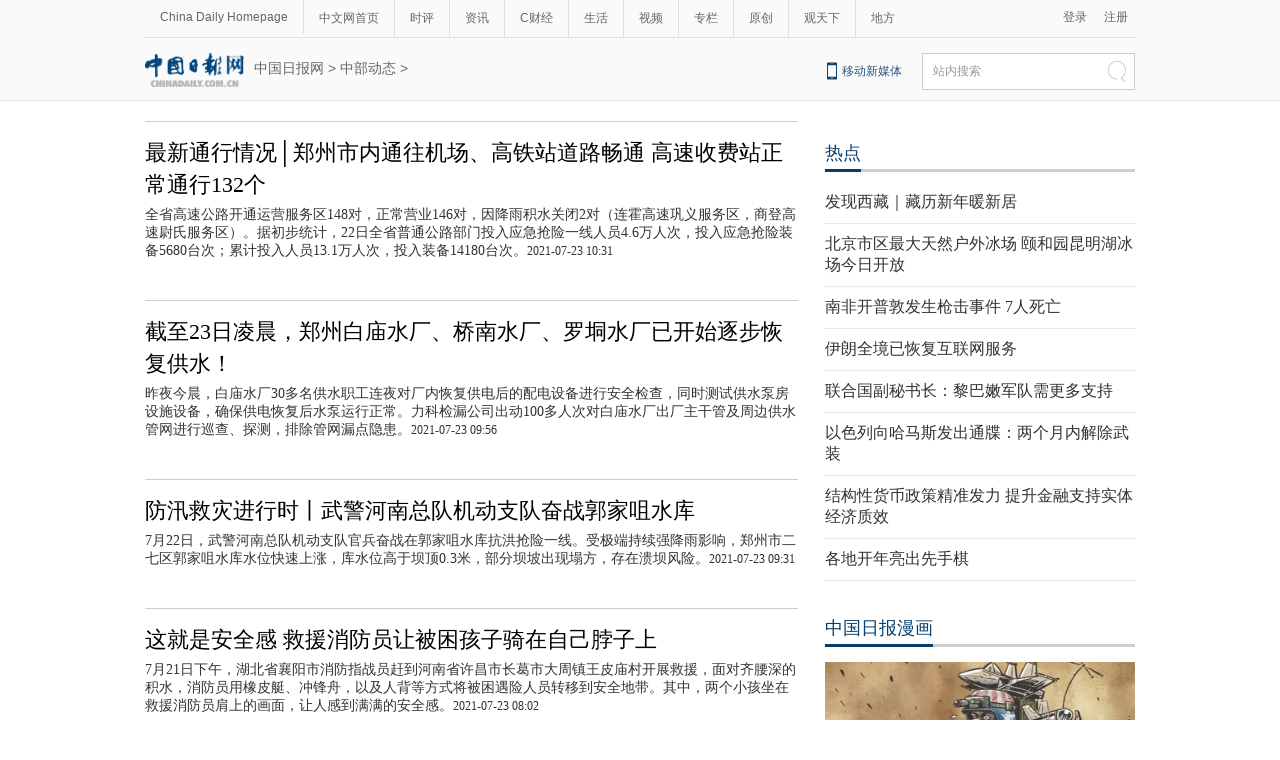

--- FILE ---
content_type: text/html;charset=UTF-8
request_url: https://cn.chinadaily.com.cn/zhongbu/5fb5ffd2a3101e7ce973075c/page_5.html
body_size: 14487
content:
<!DOCTYPE html PUBLIC "-//W3C//DTD XHTML 1.0 Transitional//EN" "http://www.w3.org/TR/xhtml1/DTD/xhtml1-transitional.dtd">

<html xmlns="http://www.w3.org/1999/xhtml">
  <head>
    <!--2222-->
    <meta http-equiv="Content-Type" content="text/html; charset=utf-8" />
    <meta name="renderer" content="webkit" />
    <meta name="viewport" content="width=device-width, initial-scale=1.0, minimum-scale=1.0, maximum-scale=1.0, user-scalable=no" />
    <meta http-equiv="X-UA-Compatible" content="IE=Edge,chrome=1" />
    <title>中部动态 - 中国日报网</title>
    <meta name="keywords" />
    <meta name="description" />
    <link rel="stylesheet" charset="utf-8" href="//img3.chinadaily.com.cn/static/2018cn_artiandcolumn/css/articstyle.css" />
    <link rel="stylesheet" charset="utf-8" href="//img3.chinadaily.com.cn/static/2018cn_artiandcolumn/css/adDetail.css" />
<script type="text/javascript" charset="utf-8" rel="stylesheet" xml:space="preserve" src="//img3.chinadaily.com.cn/static/common/js/jquery.min.js"></script>
    <script type="text/javascript" xml:space="preserve" src="//img3.chinadaily.com.cn/static/2018cn_artiandcolumn/js/respond.min.js"></script>
    <script type="text/javascript" xml:space="preserve" src="//img3.chinadaily.com.cn/static/2018cn_artiandcolumn/js/ewm2.js"></script><!--返回顶部-->
    <script type="text/javascript" xml:space="preserve" src="//img3.chinadaily.com.cn/static/2018cn_artiandcolumn/js/touch.js"></script><!-- 引入手机端点击js -->
  <!--  <script type="text/javascript" src="//cn.chinadaily.com.cn/js/sso.js"></script>下部推荐-->
    <script type="text/javascript" charset="utf-8" xml:space="preserve" src="//img3.chinadaily.com.cn/static/2018cn_artiandcolumn/js/index_js.js"></script>
    
      <META name="filetype" content="1" />
      <META name="publishedtype" content="1" />
      <META name="pagetype" content="2" />
      <meta name="catalogs" content="5fb5ffd2a3101e7ce973075c" />
    
    <script type="text/javascript" xml:space="preserve">
      //<![CDATA[
      function GetUrl(){
        var CurUrl = location.href ;
        var DesUrl = 'https://usercenter.chinadaily.com.cn?service='+ CurUrl;
        window.open(DesUrl);
      }
      //]]>
    </script>
  </head>
  <body>
    <!--灰色背景-->
    <div class="tophui2">
      <div class="tophui-cont">
        <!--频道页导航-->
        
      <div class="pingdaolink">
        <!--左边导航-->
        <div class="pingdao-lef">
          <ul>
            <li><a href="https://www.chinadaily.com.cn/" target="_blank">China Daily Homepage</a></li>
            <li><a href="https://cn.chinadaily.com.cn/" target="_blank">中文网首页</a></li>
            <li><a href="https://china.chinadaily.com.cn/" target="_blank">时评</a></li>
            <li><a href="https://world.chinadaily.com.cn/" target="_blank">资讯</a></li>
            <li><a href="https://caijing.chinadaily.com.cn/" target="_blank">C财经</a></li>
            <li><a href="https://fashion.chinadaily.com.cn/" target="_blank">生活</a></li>
            <li><a href="https://kan.chinadaily.com.cn/" target="_blank">视频</a></li>
            <li><a href="https://column.chinadaily.com.cn/" target="_blank">专栏</a></li>
          <!--  <li><a href="https://language.chinadaily.com.cn/" target="_blank">双语</a></li>	-->
            <li><a href="https://cn.chinadaily.com.cn/yuanchuang/" target="_blank">原创</a></li>
            <li><a href="https://cn.chinadaily.com.cn/gtx/" target="_blank">观天下</a></li>
            <li style="border:none;"><a href="https://cnews.chinadaily.com.cn/" target="_blank">地方</a></li>
          </ul>
        </div>
        <!--右侧注册登录-->
        <!--  <script type="text/javascript" cms:pr-src="common/js/login.js"></script>	-->
        <div class="pingdao-ri">
          <div class="lo-rig-to" id="successCallBack">
           <!--  <div class="lo-ri-two">
             <a href="javascript:void(0)" onclick="aria.start()"><img cms:pr-src="common/img/wza.png" style="width:18px; height:auto;"/></a>	
            </div> -->
            <div class="lo-ri-two">
<a href="javascript:GetUrl();" id="login1001">登录</a>
</div>	
            <div class="lo-ri-two">
              <a href="//usercenter.chinadaily.com.cn/regist" target="_blank" id="login1002">注册</a>
            </div>
          </div>
        </div>

      </div>
    
        <!--ad-->
        <div class="top-ad" style="display:none;">
          <!-- AdSame ShowCode: 新版中文1227 / 中文内容页 15.9.10 / A1 Begin -->
        <!--  <script type="text/javascript" src="https://same.chinadaily.com.cn/s?z=chinadaily&amp;c=2341" ></script>			-->
          <!-- AdSame ShowCode: 新版中文1227 / 中文内容页 15.9.10 / A1 End -->
        </div>
        <!--logo头部-->
        <div class="dingtou">
          <!--logoleft-->
          <div class="logo2">
            <a href="//cn.chinadaily.com.cn/" target="_blank" shape="rect"><img src="https://cn.chinadaily.com.cn/image/2025/logo_cntop.png" style="height:34px;" /></a>
          </div>
          <!--文章页面包导航-->
          <div class="da-bre">
          <div style="display:none;">
            5fb5fd2ba3101e7ce9730745
            </div>
             <a href="https://cn.chinadaily.com.cn" target="_blank" shape="rect">中国日报网</a> &gt; <a target="_blank" shape="rect" href="//cn.chinadaily.com.cn/zhongbu/5fb5ffd2a3101e7ce973075c">中部动态</a> &gt;
           
          </div>
          <!--logoright-->
          <div class="logo-right">
            
      <div class="logo-right"> 
        <div class="lo-rig-bott">
          <table cellpadding="0" cellspacing="0">
            <tr>
              <td><div class="lo-bott-one"><a href="https://www.chinadaily.com.cn/e/static_e/newmedia/" target="_blank">移动新媒体</a></div></td>
              <td>
                <table cellpadding="0" cellspacing="0">
                  <tr>
                    <td><div class="search radius6">
                      <form name="searchform" method="post" action="https://newssearch.chinadaily.com.cn/cn/search" target="_blank" onsubmit="return do_search(this)" id="searchform">
                        <input name="ecmsfrom" type="hidden" value="9" />
                        <input type="hidden" name="show" value="title,newstext" />
                        <div class="select_box">
                          <div class="select_showbox" style="background:none;">站内搜索</div>
                          <ul class="select_option">
                            <li class="option-item" data-value="1">站内搜索</li>
                          </ul>
                        </div>
                        <input class="inp_srh" type="text" id="searchtxt" value="" name="query" onfocus="clearword(this)" />
                        <img src="https://cn.chinadaily.com.cn/image/2015/j-q.jpg" id="searchimg" onclick="javascript:searchform.submit()" />
                      </form>
                      <script>
                        //<![CDATA[
                        function clearword(obj){
                          obj.value = ''; 
                        }
                        //]]>
                      </script>
                      </div></td>
                  </tr>
                </table>
              </td>
            </tr>
          </table>
        </div>
      </div>

    
          </div>
        </div>

      </div>
    </div>
    <!--手机头部-->
    <div class="top_phone">
      <div class="header_top">
         <a href="//cn.chinadaily.com.cn" shape="rect">
          <img src="https://cn.chinadaily.com.cn/image/2025/logo_cntop.png" />
        </a>
        <div class="header_img">
          <img src="//cn.chinadaily.com.cn/image/2018/header_top.png" class="nav_phone_logo" />
        </div>
      </div>
      
      <div class="nav">
        <ul>
          <li class="nav_Latest"><a href="//www.chinadaily.com.cn/" target="_blank">China Daily Homepage</a></li>
          <li><a href="https://cn.chinadaily.com.cn/" target="_blank">中文网首页</a></li>
          <li><a href="https://china.chinadaily.com.cn/" target="_blank">时评</a></li>
          <li><a href="https://world.chinadaily.com.cn/" target="_blank">资讯</a></li>
          <li><a href="https://caijing.chinadaily.com.cn/" target="_blank">C财经</a></li>
          <li><a href="https://fashion.chinadaily.com.cn/" target="_blank">生活</a></li>
          <li><a href="https://kan.chinadaily.com.cn/" target="_blank">视频</a></li>
          <li><a href="https://column.chinadaily.com.cn/" target="_blank">专栏</a></li>
         <!-- <li><a href="https://language.chinadaily.com.cn/" target="_blank">双语</a></li>	-->
          <li><a href="https://cartoon.chinadaily.com.cn/" target="_blank">漫画</a></li>
          <li><a href="https://cn.chinadaily.com.cn/yuanchuang/" target="_blank">原创</a></li>
          <li><a href="https://cn.chinadaily.com.cn/gtx/" target="_blank">观天下</a></li>
          <li><a href="https://cnews.chinadaily.com.cn" target="_blank">地方</a></li>
        </ul>
      </div>

    
      <div class="da-bre">
 <a href="https://cn.chinadaily.com.cn" target="_blank" shape="rect">中国日报网</a> &gt; <a target="_blank" shape="rect" href="//cn.chinadaily.com.cn/zhongbu/5fb5ffd2a3101e7ce973075c">中部动态</a> &gt;
      </div>
    </div>
    <!--下全-->
    <div class="container">
      <!--左边-->
      <div class="container-left2">
        <!--左边列表-->
        <div class="left-liebiao">
          <!--单个-->
          
              
            
              <div class="busBox3">
                <div>
                  <div class="mr10"> 
                    <a target="_blank" shape="rect" href="//cn.chinadaily.com.cn/a/202107/23/WS60fa543da3101e7ce975b20c.html">
                      
                    </a></div>

                  <div>
                    <h3><a target="_blank" shape="rect" href="//cn.chinadaily.com.cn/a/202107/23/WS60fa543da3101e7ce975b20c.html">最新通行情况│郑州市内通往机场、高铁站道路畅通 高速收费站正常通行132个</a></h3>

                   <p>全省高速公路开通运营服务区148对，正常营业146对，因降雨积水关闭2对（连霍高速巩义服务区，商登高速尉氏服务区）。据初步统计，22日全省普通公路部门投入应急抢险一线人员4.6万人次，投入应急抢险装备5680台次；累计投入人员13.1万人次，投入装备14180台次。<b>2021-07-23 10:31</b></p>
                  </div>
                </div>
              </div>
            
            
              <div class="busBox3">
                <div>
                  <div class="mr10"> 
                    <a target="_blank" shape="rect" href="//cn.chinadaily.com.cn/a/202107/23/WS60fa543da3101e7ce975b20d.html">
                      
                    </a></div>

                  <div>
                    <h3><a target="_blank" shape="rect" href="//cn.chinadaily.com.cn/a/202107/23/WS60fa543da3101e7ce975b20d.html">截至23日凌晨，郑州白庙水厂、桥南水厂、罗垌水厂已开始逐步恢复供水！</a></h3>

                   <p>昨夜今晨，白庙水厂30多名供水职工连夜对厂内恢复供电后的配电设备进行安全检查，同时测试供水泵房设施设备，确保供电恢复后水泵运行正常。力科检漏公司出动100多人次对白庙水厂出厂主干管及周边供水管网进行巡查、探测，排除管网漏点隐患。<b>2021-07-23 09:56</b></p>
                  </div>
                </div>
              </div>
            
            
              <div class="busBox3">
                <div>
                  <div class="mr10"> 
                    <a target="_blank" shape="rect" href="//cn.chinadaily.com.cn/a/202107/23/WS60fa543da3101e7ce975b20b.html">
                      
                    </a></div>

                  <div>
                    <h3><a target="_blank" shape="rect" href="//cn.chinadaily.com.cn/a/202107/23/WS60fa543da3101e7ce975b20b.html">防汛救灾进行时丨武警河南总队机动支队奋战郭家咀水库</a></h3>

                   <p>7月22日，武警河南总队机动支队官兵奋战在郭家咀水库抗洪抢险一线。受极端持续强降雨影响，郑州市二七区郭家咀水库水位快速上涨，库水位高于坝顶0.3米，部分坝坡出现塌方，存在溃坝风险。<b>2021-07-23 09:31</b></p>
                  </div>
                </div>
              </div>
            
            
              <div class="busBox3">
                <div>
                  <div class="mr10"> 
                    <a target="_blank" shape="rect" href="//cn.chinadaily.com.cn/a/202107/23/WS60fa543da3101e7ce975b20a.html">
                      
                    </a></div>

                  <div>
                    <h3><a target="_blank" shape="rect" href="//cn.chinadaily.com.cn/a/202107/23/WS60fa543da3101e7ce975b20a.html">这就是安全感 救援消防员让被困孩子骑在自己脖子上</a></h3>

                   <p>7月21日下午，湖北省襄阳市消防指战员赶到河南省许昌市长葛市大周镇王皮庙村开展救援，面对齐腰深的积水，消防员用橡皮艇、冲锋舟，以及人背等方式将被困遇险人员转移到安全地带。其中，两个小孩坐在救援消防员肩上的画面，让人感到满满的安全感。<b>2021-07-23 08:02</b></p>
                  </div>
                </div>
              </div>
            
            
              <div class="busBox3">
                <div>
                  <div class="mr10"> 
                    <a target="_blank" shape="rect" href="//cn.chinadaily.com.cn/a/202107/22/WS60f901dfa3101e7ce975ae78.html">
                      
                    </a></div>

                  <div>
                    <h3><a target="_blank" shape="rect" href="//cn.chinadaily.com.cn/a/202107/22/WS60f901dfa3101e7ce975ae78.html">河南安阳最大降水站点超600毫米，全市公交车停运</a></h3>

                   <p> 7月19日至22日，河南省安阳全市平均降水304.6毫米，600毫米以上站点6个。目前，通过当地和驻安部队、武警、消防、社会救援的支持，安阳山洪地质灾害防御和蓄滞洪区人员转移工作正有序进行，提前预警安全转移群众73722人。全市所有企事业单位除必要的抢险救灾人员和值班人员外全部居家办公；<b>2021-07-22 11:24</b></p>
                  </div>
                </div>
              </div>
            
            
              <div class="busBox3">
                <div>
                  <div class="mr10"> 
                    <a target="_blank" shape="rect" href="//cn.chinadaily.com.cn/a/202107/22/WS60f901e0a3101e7ce975ae7c.html">
                      
                    </a></div>

                  <div>
                    <h3><a target="_blank" shape="rect" href="//cn.chinadaily.com.cn/a/202107/22/WS60f901e0a3101e7ce975ae7c.html">河南安阳发布暴雨红色预警</a></h3>

                   <p>河南省安阳市气象台2021年7月22日04时05分升级发布暴雨红色预警信号：安阳曲沟已出现100毫米以上降水量，可能造成一定影响。请防范强降雨可能引发的城市内涝、山洪等灾害。3.做好山洪、滑坡、泥石流等灾害的防御和抢险工作。<b>2021-07-22 07:03</b></p>
                  </div>
                </div>
              </div>
            
            
              <div class="busBox3">
                <div>
                  <div class="mr10"> 
                    <a target="_blank" shape="rect" href="//cn.chinadaily.com.cn/a/202107/22/WS60f901dfa3101e7ce975ae7b.html">
                      
                    </a></div>

                  <div>
                    <h3><a target="_blank" shape="rect" href="//cn.chinadaily.com.cn/a/202107/22/WS60f901dfa3101e7ce975ae7b.html">财政部紧急下达1亿元资金支持河南省做好防汛救灾工作</a></h3>

                   <p>财政部21日紧急下达1亿元救灾补助资金，支持河南省做好防汛救灾工作。其中，中央自然灾害救灾资金6000万元，用于支持灾区开展应急抢险救援和受灾群众救助工作；中央财政农业生产和水利救灾资金4000万元，用于支持灾区开展灾后农业生产恢复和水毁水利工程设施修复等工作。<b>2021-07-22 06:46</b></p>
                  </div>
                </div>
              </div>
            
            
              <div class="busBox3">
                <div>
                  <div class="mr10"> 
                    <a target="_blank" shape="rect" href="//cn.chinadaily.com.cn/a/202107/22/WS60f901dfa3101e7ce975ae7a.html">
                      
                    </a></div>

                  <div>
                    <h3><a target="_blank" shape="rect" href="//cn.chinadaily.com.cn/a/202107/22/WS60f901dfa3101e7ce975ae7a.html">有需要及时拨打！河南发布应急志愿服务电话</a></h3>

                   <p>连日来，河南省郑州市及周边地区持续遭遇强降雨，导致部分地区发生城市内涝、泥石流和山体滑坡等自然灾害，人民群众生命财产安全受到严重威胁。河南省文明办、河南省志愿服务联合会设置应急志愿服务电话，诚挚欢迎各地专业应急志愿服务队伍到郑州及其附近郊区开展专业化救援，欢迎社会各界热心人士为河南救灾提供资金和物资支持。<b>2021-07-22 05:04</b></p>
                  </div>
                </div>
              </div>
            
            
              <div class="busBox3">
                <div>
                  <div class="mr10"> 
                    <a target="_blank" shape="rect" href="//cn.chinadaily.com.cn/a/202107/22/WS60f901dfa3101e7ce975ae79.html">
                      
                    </a></div>

                  <div>
                    <h3><a target="_blank" shape="rect" href="//cn.chinadaily.com.cn/a/202107/22/WS60f901dfa3101e7ce975ae79.html">郑州白沙安全转移1500人，救援队与业主展开接力救助</a></h3>

                   <p>7月21日晚11:30，顶端新闻记者从白沙片区现场了解到，徐州猎鹰救援队从上午到郑州后便投入紧急救援，一直忙到现在，累计安全转移1500多人，队员们一刻也没有休息。顶端新闻另外一路记者，在沿金水路自西向东去往白沙的路上，遇到江西消防通过皮艇，正在救援被困群众。<b>2021-07-22 04:58</b></p>
                  </div>
                </div>
              </div>
            
            
              <div class="busBox3">
                <div>
                  <div class="mr10"> 
                    <a target="_blank" shape="rect" href="//cnews.chinadaily.com.cn/a/202107/21/WS60f7b246a3101e7ce975abac.html">
                      
                    </a></div>

                  <div>
                    <h3><a target="_blank" shape="rect" href="//cnews.chinadaily.com.cn/a/202107/21/WS60f7b246a3101e7ce975abac.html">中国发布丨四大因素致河南罕见暴雨 强降雨中心21日或将北移</a></h3>

                   <p>17日8时至21日8时，河南省平均降雨量达144.7毫米；郑州市平均降雨量458.2毫米，郑州新密市白寨累计降雨量最大达918.9毫米，郑州国家级气象观测站772毫米，部分地区累计降雨量已超当地年平均降雨量（郑州全年平均降雨量641毫米）。<b>2021-07-21 13:05</b></p>
                  </div>
                </div>
              </div>
            
            
              <div class="busBox3">
                <div>
                  <div class="mr10"> 
                    <a target="_blank" shape="rect" href="//cnews.chinadaily.com.cn/a/202107/21/WS60f7b246a3101e7ce975abaa.html">
                      
                    </a></div>

                  <div>
                    <h3><a target="_blank" shape="rect" href="//cnews.chinadaily.com.cn/a/202107/21/WS60f7b246a3101e7ce975abaa.html">河南多地暴雨 救援队伍奔赴一线！河南挺住！</a></h3>

                   <p>应急管理部连夜调派河北、山西、江苏、安徽、江西、山东、湖北7省消防救援水上救援专业队伍1800名指战员、250艘舟艇、7套“龙吸水”大功率排涝车、11套远程供水系统、1.85万余件（套）抗洪抢险救援装备紧急驰援河南防汛抢险救灾。<b>2021-07-21 11:54</b></p>
                  </div>
                </div>
              </div>
            
            
              <div class="busBox3">
                <div>
                  <div class="mr10"> 
                    <a target="_blank" shape="rect" href="//cnews.chinadaily.com.cn/a/202107/21/WS60f7b245a3101e7ce975aba8.html">
                      
                    </a></div>

                  <div>
                    <h3><a target="_blank" shape="rect" href="//cnews.chinadaily.com.cn/a/202107/21/WS60f7b245a3101e7ce975aba8.html">南昌市民夜生活：清风荷香入筵席</a></h3>

                   <p><b>2021-07-21 11:48</b></p>
                  </div>
                </div>
              </div>
            
            
              <div class="busBox3">
                <div>
                  <div class="mr10"> 
                    <a target="_blank" shape="rect" href="//cnews.chinadaily.com.cn/a/202107/21/WS60f7b247a3101e7ce975abb2.html">
                      
                    </a></div>

                  <div>
                    <h3><a target="_blank" shape="rect" href="//cnews.chinadaily.com.cn/a/202107/21/WS60f7b247a3101e7ce975abb2.html">洪涝来临，这些健康防护知识速速掌握！</a></h3>

                   <p>连日来，河南出现持续性强降雨天气，全省大部出现暴雨、大暴雨局地出现特大暴雨，郑州等地内涝严重。随地大小便不仅会污染水体和环境，还有可能造成苍蝇大量孳生，传播痢疾、伤寒、甲肝、霍乱等肠道传染病。<b>2021-07-21 11:15</b></p>
                  </div>
                </div>
              </div>
            
            
              <div class="busBox3">
                <div>
                  <div class="mr10"> 
                    <a target="_blank" shape="rect" href="//cnews.chinadaily.com.cn/a/202107/21/WS60f7b246a3101e7ce975abb0.html">
                      
                    </a></div>

                  <div>
                    <h3><a target="_blank" shape="rect" href="//cnews.chinadaily.com.cn/a/202107/21/WS60f7b246a3101e7ce975abb0.html">石榴花开香万里</a></h3>

                   <p>山东省对口援疆前方指挥部落实鲁疆旅游合作机制，成立山东“喀什好风光”旅行社联盟，扩大“山东人游喀什”“新疆人游山东”规模，实现人员广泛交流。在阿勒泰地区，吉林省对口援疆前方指挥部结合创建冰雪经济高质量发展试验区工作，举办“争当2022年北京冬奥会志愿者”培训活动，培训志愿者600人次。<b>2021-07-21 10:53</b></p>
                  </div>
                </div>
              </div>
            
            
              <div class="busBox3">
                <div>
                  <div class="mr10"> 
                    <a target="_blank" shape="rect" href="//cnews.chinadaily.com.cn/a/202107/21/WS60f7b246a3101e7ce975abae.html">
                      
                    </a></div>

                  <div>
                    <h3><a target="_blank" shape="rect" href="//cnews.chinadaily.com.cn/a/202107/21/WS60f7b246a3101e7ce975abae.html">上半年水环境质量“国考”放榜 湖南3个市州跻身全国前30名</a></h3>

                   <p>7月19日，生态环境部通报2021年1至6月全国地表水环境质量状况，在这份“国考”榜单上，我省永州市、怀化市、湘西州跻身地表水考核断面水环境质量排名前30位，分别居21、23、26位。<b>2021-07-21 10:31</b></p>
                  </div>
                </div>
              </div>
            
            
              <div class="busBox3">
                <div>
                  <div class="mr10"> 
                    <a target="_blank" shape="rect" href="//cn.chinadaily.com.cn/a/202107/20/WS60f6651ca3101e7ce975a846.html">
                      
                    </a></div>

                  <div>
                    <h3><a target="_blank" shape="rect" href="//cn.chinadaily.com.cn/a/202107/20/WS60f6651ca3101e7ce975a846.html">我省上半年重点民生实事进展情况公布 年初定的“小目标”完成得如何？</a></h3>

                   <p>截至6月底，还有21985名残疾儿童接受了康复救助服务，全省11个省辖市、济源示范区和8个直管县（市）已提前完成年度目标任务。推进城镇老旧小区改造提升，一直是社会关注的焦点，据了解，截至6月底，全省已完成老旧小区改造38.02万户，完成年度目标任务的76%。<b>2021-07-20 07:46</b></p>
                  </div>
                </div>
              </div>
            
            
              <div class="busBox3">
                <div>
                  <div class="mr10"> 
                    <a target="_blank" shape="rect" href="//cn.chinadaily.com.cn/a/202107/20/WS60f6651ca3101e7ce975a847.html">
                      
                    </a></div>

                  <div>
                    <h3><a target="_blank" shape="rect" href="//cn.chinadaily.com.cn/a/202107/20/WS60f6651ca3101e7ce975a847.html">无助男孩雨中发愁 交警冒雨护送回家</a></h3>

                   <p>7月15日中午时分，项城市大雨滂沱，该市车管所副所长石继花乘坐同事车下班途中，看到一个小男孩孤单无助站在路边，便上前询问情况。车辆赶到后，石继花立刻抱起小男孩，趟水走到车旁，把他安全送回家中。<b>2021-07-20 07:46</b></p>
                  </div>
                </div>
              </div>
            
            
              <div class="busBox3">
                <div>
                  <div class="mr10"> 
                    <a target="_blank" shape="rect" href="//cn.chinadaily.com.cn/a/202107/20/WS60f6651ba3101e7ce975a845.html">
                      
                    </a></div>

                  <div>
                    <h3><a target="_blank" shape="rect" href="//cn.chinadaily.com.cn/a/202107/20/WS60f6651ba3101e7ce975a845.html">河南高招一本投档线发布</a></h3>

                   <p>7月18日晚，河南省招生办公室发布2021年河南普通高校招生本科一批院校平行投档分数线。文科方面，郑州大学以613分的低控线，超我省文科一本线55分招生；郑州大学（中外合作办学）最低投档线为602分；河南大学今年文科投档分数线收到了598分，超一本线40分招生。<b>2021-07-20 07:45</b></p>
                  </div>
                </div>
              </div>
            
            
              <div class="busBox3">
                <div>
                  <div class="mr10"> 
                    <a target="_blank" shape="rect" href="//cn.chinadaily.com.cn/a/202107/20/WS60f6651ba3101e7ce975a844.html">
                      
                    </a></div>

                  <div>
                    <h3><a target="_blank" shape="rect" href="//cn.chinadaily.com.cn/a/202107/20/WS60f6651ba3101e7ce975a844.html">郑州全面探索实施暑期托管 已有近5万名学生“尝鲜”</a></h3>

                   <p>7月9日，教育部表示引导支持有条件的地方积极探索开展暑期托管服务工作，随后郑州市部分学校响应、各区积极筹备，这次郑州市教育局也表态了。按照义务教育属地管理体制，暑期托管服务工作以各开发区、区县（市）为主，鼓励支持有条件的学校积极承担学生暑期托管服务工作。<b>2021-07-20 07:42</b></p>
                  </div>
                </div>
              </div>
            
            
              <div class="busBox3">
                <div>
                  <div class="mr10"> 
                    <a target="_blank" shape="rect" href="//cn.chinadaily.com.cn/a/202107/20/WS60f6651ba3101e7ce975a843.html">
                      
                    </a></div>

                  <div>
                    <h3><a target="_blank" shape="rect" href="//cn.chinadaily.com.cn/a/202107/20/WS60f6651ba3101e7ce975a843.html">郑州世纪公园预计2023年免费开放</a></h3>

                   <p>顶端新闻·大河报记者7月19日上午从郑州世纪公园有关负责人处了解到，占地680亩的郑州世纪公园（原郑州世纪欢乐园）的建设将提速，目前该公园正在进行清场工作。郑州世纪公园相关负责人姚先生19日在受访时说，将来这里将会改造成一个城市综合性公园，免费对市民开放。<b>2021-07-20 07:41</b></p>
                  </div>
                </div>
              </div>
            
            
              <div class="busBox3">
                <div>
                  <div class="mr10"> 
                    <a target="_blank" shape="rect" href="//cn.chinadaily.com.cn/a/202107/20/WS60f6651aa3101e7ce975a842.html">
                      
                    </a></div>

                  <div>
                    <h3><a target="_blank" shape="rect" href="//cn.chinadaily.com.cn/a/202107/20/WS60f6651aa3101e7ce975a842.html">河南上半年经济数据公布，GDP为28927.96亿元，同比增长10.2%</a></h3>

                   <p>7月19日，河南商报记者从河南省统计局了解到，上半年，河南省地区生产总值28927.96亿元，同比增长10.2%，两年平均增长4.8%；规模以上工业增加值同比增长10.5%；社会消费品零售总额同比增长17.1%。<b>2021-07-20 07:40</b></p>
                  </div>
                </div>
              </div>
            
            
              <div class="busBox3">
                <div>
                  <div class="mr10"> 
                    <a target="_blank" shape="rect" href="//hen.chinadaily.com.cn/a/202107/19/WS60f4de22a3101e7ce975a4a7.html">
                      
                    </a></div>

                  <div>
                    <h3><a target="_blank" shape="rect" href="//hen.chinadaily.com.cn/a/202107/19/WS60f4de22a3101e7ce975a4a7.html">郑济高铁郑州至濮阳段离开通又近一步</a></h3>

                   <p>7月16日18时左右，在卫辉南站东侧附近的郑济高铁铺轨现场，随着铺轨列车将一条条500米长轨放置到位，郑济高铁轨道延伸至卫辉南站站区。待郑济高铁全线贯通，郑州至济南运行时间将缩短至2小时，豫鲁地区交通运输网络有望得到进一步完善。<b>2021-07-19 07:42</b></p>
                  </div>
                </div>
              </div>
            
            
              <div class="busBox3">
                <div>
                  <div class="mr10"> 
                    <a target="_blank" shape="rect" href="//cn.chinadaily.com.cn/a/202107/16/WS60f0ddc3a3101e7ce9759f8f.html">
                      
                    </a></div>

                  <div>
                    <h3><a target="_blank" shape="rect" href="//cn.chinadaily.com.cn/a/202107/16/WS60f0ddc3a3101e7ce9759f8f.html">降雨频登场 郑州未来几天将获清凉</a></h3>

                   <p>具体如下——　　本周五，多云间阴天，有阵雨、雷阵雨，气温24℃-30℃；周六，阴天有中阵雨、雷阵雨，气温24℃-28℃；周日，阴天有中到大雨，气温23℃-27℃；下周一，阴天有大雨，局地暴雨，偏东风3级-4级，气温23℃-27℃；周二，大雨转小雨,东北风3级-4级，气温23℃-27℃；周三，阴天有小雨，气温24℃-28℃；周四，阴天有小雨，气温24℃-29℃。<b>2021-07-16 07:44</b></p>
                  </div>
                </div>
              </div>
            
            
              <div class="busBox3">
                <div>
                  <div class="mr10"> 
                    <a target="_blank" shape="rect" href="//cn.chinadaily.com.cn/a/202107/16/WS60f0ddc3a3101e7ce9759f8e.html">
                      
                    </a></div>

                  <div>
                    <h3><a target="_blank" shape="rect" href="//cn.chinadaily.com.cn/a/202107/16/WS60f0ddc3a3101e7ce9759f8e.html">郑州陇海高架快速路何时东延中牟？</a></h3>

                   <p>7月15日上午，记者实地走访中，有市民表示，陇海高架再往东就进入了郑东新区圃田段。记者注意到，关于陇海高架快速路何时东延中牟一事，此前就有市民曾多次通过某问政平台留言，相关部门也及时进行了回复。<b>2021-07-16 07:42</b></p>
                  </div>
                </div>
              </div>
            
            
              <div class="busBox3">
                <div>
                  <div class="mr10"> 
                    <a target="_blank" shape="rect" href="//cn.chinadaily.com.cn/a/202107/16/WS60f0ddc2a3101e7ce9759f8d.html">
                      
                    </a></div>

                  <div>
                    <h3><a target="_blank" shape="rect" href="//cn.chinadaily.com.cn/a/202107/16/WS60f0ddc2a3101e7ce9759f8d.html">国务院点赞河南经验丨棚改“改”出幸福家园</a></h3>

                   <p>一组数字，窥视郑州棚改——郑州市棚户区改造共涉及792个行政村、1457个自然村，动迁群众超过171万人，安置房建设总面积达到1.85亿平方米。“这里的11栋高层住宅共有棚改安置住房2814套，2015年8月1日正式开工，目前主体结构已封顶，预计今年下半年建成并交付使用，届时可安置7011名回迁群众。<b>2021-07-16 07:40</b></p>
                  </div>
                </div>
              </div>
            
            
              <div class="busBox3">
                <div>
                  <div class="mr10"> 
                    <a target="_blank" shape="rect" href="//cn.chinadaily.com.cn/a/202107/16/WS60f0ddc2a3101e7ce9759f8c.html">
                      
                    </a></div>

                  <div>
                    <h3><a target="_blank" shape="rect" href="//cn.chinadaily.com.cn/a/202107/16/WS60f0ddc2a3101e7ce9759f8c.html">“菜篮子”“粮袋子”“肉盘子”供应充足 目前河南粮、肉、菜价保持平稳</a></h3>

                   <p>7月12日，省发展改革委发布的一周价格监测数据显示，全省11种蔬菜价格以降为主，平均价格为1.79元/斤，比上年同期下降13.11%。记者在郑州走访了丹尼斯超市、永辉超市、大商超市以及部分农贸市场发现，米面等主粮价格均表现稳定。<b>2021-07-16 07:39</b></p>
                  </div>
                </div>
              </div>
            
            
              <div class="busBox3">
                <div>
                  <div class="mr10"> 
                    <a target="_blank" shape="rect" href="//cn.chinadaily.com.cn/a/202107/16/WS60f0ddc2a3101e7ce9759f8b.html">
                      
                    </a></div>

                  <div>
                    <h3><a target="_blank" shape="rect" href="//cn.chinadaily.com.cn/a/202107/16/WS60f0ddc2a3101e7ce9759f8b.html">河南“考古百年”系列活动启动</a></h3>

                   <p>7月15日，河南省纪念仰韶文化发现100周年和中国现代考古学百年系列活动（以下简称河南“考古百年”系列活动）在三门峡市庙底沟考古遗址公园启动。<b>2021-07-16 07:18</b></p>
                  </div>
                </div>
              </div>
            
            
              <div class="busBox3">
                <div>
                  <div class="mr10"> 
                    <a target="_blank" shape="rect" href="//cn.chinadaily.com.cn/a/202107/16/WS60f0ddc2a3101e7ce9759f8a.html">
                      
                    </a></div>

                  <div>
                    <h3><a target="_blank" shape="rect" href="//cn.chinadaily.com.cn/a/202107/16/WS60f0ddc2a3101e7ce9759f8a.html">“中国粮仓”的丰收密码</a></h3>

                   <p>“我省粮食生产之所以能连年丰收，一个重要原因是落实‘藏粮于地’战略，坚持不懈抓高标准农田建设。今年“三夏”期间，省农机中心专门印制了《豫见丰收颗粒归仓》的小册子发放给农机手，针对不同场景给出了机收减损的“绝招”。<b>2021-07-16 07:17</b></p>
                  </div>
                </div>
              </div>
            
            
              <div class="busBox3">
                <div>
                  <div class="mr10"> 
                    <a target="_blank" shape="rect" href="//cn.chinadaily.com.cn/a/202107/15/WS60ef94d2a3101e7ce9759c18.html">
                      
                    </a></div>

                  <div>
                    <h3><a target="_blank" shape="rect" href="//cn.chinadaily.com.cn/a/202107/15/WS60ef94d2a3101e7ce9759c18.html">沿黄9省（区）联手 做好气象服务保障黄河安澜</a></h3>

                   <p>“黄河宁，天下平。”7月14日，黄河流域防汛气象工作会在郑州召开，黄河流域气象中心和沿黄9省（区）气象部门进一步研判黄河防汛形势，联手做好黄河流域防汛气象服务保障工作，确保黄河安澜。<b>2021-07-15 07:55</b></p>
                  </div>
                </div>
              </div>
            
            
              <div class="busBox3">
                <div>
                  <div class="mr10"> 
                    <a target="_blank" shape="rect" href="//cn.chinadaily.com.cn/a/202107/15/WS60ef94d2a3101e7ce9759c17.html">
                      
                    </a></div>

                  <div>
                    <h3><a target="_blank" shape="rect" href="//cn.chinadaily.com.cn/a/202107/15/WS60ef94d2a3101e7ce9759c17.html">部分地区将实现“同城同病同级同价”——河南《2021年深化医疗保障制度改革重点工作任务》解读</a></h3>

                   <p>近日，我省印发《2021年深化医疗保障制度改革重点工作任务》（以下简称《工作任务》），聚焦群众关切的医保问题，进一步用好改革关键一招打通堵点难点，更好地保障群众病有所医。与此同时，完成困难群众大病补充医疗保险与医疗救助制度整合，将困难群众大病补充保险资金整合至医疗救助基金，明确基金管理办法。<b>2021-07-15 07:51</b></p>
                  </div>
                </div>
              </div>
            

            <!-- pc 分页 -->
         <div id="div_currpage">
         
      
        
          <a style="text-decoration:none" href="//cn.chinadaily.com.cn/zhongbu/5fb5ffd2a3101e7ce973075c/page_1.html">|&lt;&lt;</a>
          <a class="pagestyle" href="//cn.chinadaily.com.cn/zhongbu/5fb5ffd2a3101e7ce973075c/page_4.html">上一页</a>

          <!--up-->
          
            
              <a href="//cn.chinadaily.com.cn/zhongbu/5fb5ffd2a3101e7ce973075c/page_1.html">1</a>
              
            
          
          
            
              <a href="//cn.chinadaily.com.cn/zhongbu/5fb5ffd2a3101e7ce973075c/page_2.html">2</a>
              
            
          
          
            
              <a href="//cn.chinadaily.com.cn/zhongbu/5fb5ffd2a3101e7ce973075c/page_3.html">3</a>
              
            
          
          
            
              <a href="//cn.chinadaily.com.cn/zhongbu/5fb5ffd2a3101e7ce973075c/page_4.html">4</a>
              
            
          
          
            
              
              <span style="background-color: #003366;color: #fff;">5</span>
            
          
          
            
              <a href="//cn.chinadaily.com.cn/zhongbu/5fb5ffd2a3101e7ce973075c/page_6.html">6</a>
              
            
          
          
            
              <a href="//cn.chinadaily.com.cn/zhongbu/5fb5ffd2a3101e7ce973075c/page_7.html">7</a>
              
            
          
          
            
              <a href="//cn.chinadaily.com.cn/zhongbu/5fb5ffd2a3101e7ce973075c/page_8.html">8</a>
              
            
          
          
            
              <a href="//cn.chinadaily.com.cn/zhongbu/5fb5ffd2a3101e7ce973075c/page_9.html">9</a>
              
            
          
          
            
              <a href="//cn.chinadaily.com.cn/zhongbu/5fb5ffd2a3101e7ce973075c/page_10.html">10</a>
              
            
          
          
            
          
          
            
          
          
            
          
          
            
          
          
            
          
          
            
          
          
            
          
          
            
          
          
            
          
          
            
          
          
            
          
          
            
          
          
            
          
          
            
          
          
            
          
          
            
          
          
            
          
          
            
          
          
            
          
          
            
          
          
            
          
          
            
          
          
            
          
          
            
          
          
            
          
          
            
          
          
            
          
          
            
          
          
            
          
          <!--down-->
          <a class="pagestyle" href="//cn.chinadaily.com.cn/zhongbu/5fb5ffd2a3101e7ce973075c/page_6.html">下一页</a>&nbsp;&nbsp;
          <a style="text-decoration:none" href="//cn.chinadaily.com.cn/zhongbu/5fb5ffd2a3101e7ce973075c/page_39.html">&gt;&gt;|</a>
        
      
    
            </div>
            <!-- pc 分页结束 -->
            <!-- 响应式分页 -->
            <div class="selectpage">

              
                <span class="prev">
                  <a class="pagestyle" shape="rect" href="//cn.chinadaily.com.cn/zhongbu/5fb5ffd2a3101e7ce973075c/page_4.html">上一页</a>
                </span>
                <span class="pageno">
                  <a href="javascript:void (0)" shape="rect">
                    5/39</a>
                </span>
                <span class="next">
                  <a class="pagestyle" shape="rect" href="//cn.chinadaily.com.cn/zhongbu/5fb5ffd2a3101e7ce973075c/page_6.html">下一页</a>
                </span>
              
            </div>
            <!-- 响应式分页结束 -->
            
          

          <!--广告-->
          <div class="left-ad653">
            <!-- AdSame ShowCode: 新版中文1227 / 中文列表页15.9.10 / B1 Begin 
            <script type="text/javascript" src="//same.chinadaily.com.cn/s?z=chinadaily&amp;c=2332" ></script> -->
            <!-- AdSame ShowCode: 新版中文1227 / 中文列表页15.9.10 / B1 End -->
          </div>

          <!--热门推荐-->


          <!--广告-->
          <div class="left-ad" style="margin-top:10px; ">
            <!-- AdSame ShowCode: 新版中文1227 / 中文列表页15.9.10 / B2 Begin 
            <script type="text/javascript" src="//same.chinadaily.com.cn/s?z=chinadaily&amp;c=2333" ></script> -->
            <!-- AdSame ShowCode: 新版中文1227 / 中文列表页15.9.10 / B2 End -->
          </div>

          <!--时政资讯-->
          <!--四个标签切换-->



        </div>



      </div>
      <!--右边-->
      <div class="container-right2">
        <!--四个标签切换2-->
        <div class="rc">
          <!--中文首页-当日要闻-要闻 	5bd54bdea3101a87ca8ff5f0-->
          <div class="heng-biao4">
            <p>
              
                <a target="_blank" shape="rect" href="//cn.chinadaily.com.cn/5b753f9fa310030f813cf408/5bd54ba2a3101a87ca8ff5ee/5bd54bdea3101a87ca8ff5f0">热点</a>
              
            </p>
          </div>

          <div class="right-lei3">
            
              <ul>
                 <li><a target="_blank" shape="rect" href="//cn.chinadaily.com.cn/a/202601/17/WS696b5f2aa310942cc499baf2.html">发现西藏｜藏历新年暖新居</a></li>
                
                 <li><a target="_blank" shape="rect" href="//cn.chinadaily.com.cn/a/202601/17/WS696b4be0a310942cc499badd.html">北京市区最大天然户外冰场 颐和园昆明湖冰场今日开放</a></li>
                
                 <li><a target="_blank" shape="rect" href="//cn.chinadaily.com.cn/a/202601/17/WS696b4b84a310942cc499bada.html">南非开普敦发生枪击事件 7人死亡</a></li>
                
                 <li><a target="_blank" shape="rect" href="//cn.chinadaily.com.cn/a/202601/17/WS696b4b93a310942cc499badb.html">伊朗全境已恢复互联网服务</a></li>
                
                 <li><a target="_blank" shape="rect" href="//cn.chinadaily.com.cn/a/202601/17/WS696b4b57a310942cc499bad9.html">联合国副秘书长：黎巴嫩军队需更多支持</a></li>
                
                 <li><a target="_blank" shape="rect" href="//cn.chinadaily.com.cn/a/202601/17/WS696b4ba6a310942cc499badc.html">以色列向哈马斯发出通牒：两个月内解除武装</a></li>
                
                 <li><a target="_blank" shape="rect" href="//caijing.chinadaily.com.cn/a/202601/17/WS696b3c48a310942cc499bab5.html">结构性货币政策精准发力 提升金融支持实体经济质效</a></li>
                
                 <li><a target="_blank" shape="rect" href="//caijing.chinadaily.com.cn/a/202601/17/WS696b3c48a310942cc499bab4.html">各地开年亮出先手棋</a></li>
                  </ul>
            
          </div>
        </div>
        <!--广告-->
        <div class="left-ad310"><!-- AdSame ShowCode: 新版中文1227 / 中文列表页15.9.10 / E1 Begin 
          <script type="text/javascript" src="//same.chinadaily.com.cn/s?z=chinadaily&amp;c=2336">
          </script> -->

          <!-- AdSame ShowCode: 新版中文1227 / 中文列表页15.9.10 / E1 End -->
        </div>
        <!--中文首页-中国日报漫画（原图片推荐栏目已不更新） 5bd54ba2a3101a87ca8ff5e8-->
        <div class="right-titu">
          <!--横杆标题-->
          <div class="heng-biao4">
            <p>
              
                <a target="_blank" shape="rect" href="//cn.chinadaily.com.cn/5b753f9fa310030f813cf408/5bd54ba2a3101a87ca8ff5e8">中国日报漫画</a>
              
            </p>
          </div>
          
            
              <div class="tuwen-bo">

                <div class="titu-tu"><a target="_blank" shape="rect" href="//cn.chinadaily.com.cn/a/202601/16/WS69698555a310942cc499b72c.html"><img src="//img3.chinadaily.com.cn/images/202601/16/696985d8a310942c0d5cdba3.jpeg" /></a></div>
                <div class="titu-biao"><a target="_blank" shape="rect" href="//cn.chinadaily.com.cn/a/202601/16/WS69698555a310942cc499b72c.html">中国日报漫画：美对伊动武威胁升级，强势干涉中东局势</a></div>
              </div>
            



          <!--广告-->
          <div class="left-ad300"><!-- AdSame ShowCode: 新版中文1227 / 中文列表页15.9.10 / C1 Begin 
            <script type="text/javascript" src="//same.chinadaily.com.cn/s?z=chinadaily&amp;c=2337">
            </script>
-->
            <!-- AdSame ShowCode: 新版中文1227 / 中文列表页15.9.10 / C1 End -->
          </div>
          
            
            
              <div class="tuwen-bo">

                <div class="titu-tu"><a target="_blank" shape="rect" href="//cn.chinadaily.com.cn/a/202601/15/WS696830f9a310942cc499b4d7.html"><img src="//img3.chinadaily.com.cn/images/202601/15/696830f9a310942c0d5cd4ba.jpeg" /></a></div>
                <div class="titu-biao"><a target="_blank" shape="rect" href="//cn.chinadaily.com.cn/a/202601/15/WS696830f9a310942cc499b4d7.html">美国褪去自由民主的外衣，暴露出强盗本质</a></div>
              </div>
            
          

          <!--广告-->
          <div class="left-ad300"><!-- AdSame ShowCode: 新版中文1227 / 中文列表页15.9.10 / C2 Begin
            <script type="text/javascript" src="//same.chinadaily.com.cn/s?z=chinadaily&amp;c=2338">
            </script>
 -->
            <!-- AdSame ShowCode: 新版中文1227 / 中文列表页15.9.10 / C2 End -->
          </div>


          
            
            
            
              <div class="tuwen-bo">

                <div class="titu-tu"><a target="_blank" shape="rect" href="//cn.chinadaily.com.cn/a/202601/14/WS6966de96a310942cc499b2a3.html"><img src="//img3.chinadaily.com.cn/images/202601/14/6966de96a310942c0d5ccddb.jpeg" /></a></div>
                <div class="titu-biao"><a target="_blank" shape="rect" href="//cn.chinadaily.com.cn/a/202601/14/WS6966de96a310942cc499b2a3.html">面对格陵兰岛和委内瑞拉 欧盟“双标”原形毕露</a></div>
              </div>
            
          
          <!--广告-->
          <div class="left-ad300"><!-- AdSame ShowCode: 新版中文1227 / 中文列表页15.9.10 / C3 Begin
            <script type="text/javascript" src="//same.chinadaily.com.cn/s?z=chinadaily&amp;c=2334">
            </script>
 -->
            <!-- AdSame ShowCode: 新版中文1227 / 中文列表页15.9.10 / C3 End -->
          </div>
        </div>

      </div>
      <!--ad-->
      <div class="top-ad">
        <!-- AdSame ShowCode: 新版中文1227 / 中文列表页15.9.10 / A2 Begin 
        <script type="text/javascript" src="//same.chinadaily.com.cn/s?z=chinadaily&amp;c=2331" ></script> -->
        <!-- AdSame ShowCode: 新版中文1227 / 中文列表页15.9.10 / A2 End -->
      </div>


    </div>
    <!--底部-->
    
      <div class="dibu">
        <div class="foot">
          <div class="foot-left">
            <div class="en-lo"><a href="https://cn.chinadaily.com.cn" target="_blank"><img src="https://cn.chinadaily.com.cn/image/2025/logo_cnbottom.png" style="width:165px;" /></a></div>

            <div class="foot-lian"><span><a href="https://cn.chinadaily.com.cn/5b753f9fa310030f813cf408/5f59c820a31009ff9fddf6bc/5f59c843a31009ff9fddf6bf/" target="_blank">关于我们</a></span> 

              <span>|</span> 

              <span><a href="https://cn.chinadaily.com.cn/5b753f9fa310030f813cf408/5f59c820a31009ff9fddf6bc/5f59c843a31009ff9fddf6c2/" target="_blank">联系我们</a></span></div>
          </div>
          <div class="foot-right">
            <div class="foot-one">
              <ul>
                <li><a href="https://cn.chinadaily.com.cn/" target="_blank">首页</a></li>

                <li><a href="https://china.chinadaily.com.cn/" target="_blank">时评</a></li>

                <li><a href="https://world.chinadaily.com.cn/" target="_blank">资讯</a></li>

                <li><a href="https://caijing.chinadaily.com.cn/" target="_blank">财经</a></li>

                <li><a href="https://fashion.chinadaily.com.cn/" target="_blank">生活</a></li>


                <li><a href="https://kan.chinadaily.com.cn/" target="_blank">视频</a></li>

                <li><a href="https://column.chinadaily.com.cn/" target="_blank">专栏</a></li>

                <li><a href="http://cartoon.chinadaily.com.cn/index.shtml" target="_blank">漫画</a></li>
                <li>
                  <a href="https://cn.chinadaily.com.cn/yuanchuang/" target="_blank">独家</a>
                </li>
                <li><a href="https://cn.chinadaily.com.cn/5b753f9fa310030f813cf408/5f59c820a31009ff9fddf6bc/5f59c843a31009ff9fddf6c5" target="_blank">招聘</a></li>
              </ul>
            </div>
            <div class="foot-two">
              
                <ul>
                  <li>地方频道：</li>
                  
                    <li><a target="_blank" href="https://cn.chinadaily.com.cn/a/202008/03/WS5bf649baa3101a87ca945947.html">北京</a></li>

                  
                  
                    <li><a target="_blank" href="https://cn.chinadaily.com.cn/a/202008/03/WS5bf649a5a3101a87ca945946.html">天津</a></li>

                  
                  
                    <li><a target="_blank" href="https://cn.chinadaily.com.cn/a/201912/31/WS5bf6490da3101a87ca945945.html">河北</a></li>

                  
                  
                    <li><a target="_blank" href="https://cn.chinadaily.com.cn/a/201911/27/WS5bf6490ca3101a87ca945944.html">山西</a></li>

                  
                  
                    <li><a target="_blank" href="https://cn.chinadaily.com.cn/a/201910/09/WS5bf6490ba3101a87ca945943.html">辽宁</a></li>

                  
                  
                    <li><a target="_blank" href="https://cn.chinadaily.com.cn/a/201909/03/WS5bf6490aa3101a87ca945942.html">吉林</a></li>

                  
                  
                    <li><a target="_blank" href="https://cn.chinadaily.com.cn/a/201908/08/WS5bf64909a3101a87ca945941.html">黑龙江</a></li>

                  
                  
                    <li><a target="_blank" href="https://cn.chinadaily.com.cn/a/201907/24/WS5bf64908a3101a87ca945940.html">上海</a></li>

                  
                  
                    <li><a target="_blank" href="https://cn.chinadaily.com.cn/a/201906/18/WS5bf64908a3101a87ca94593f.html">江苏</a></li>

                  
                  
                    <li><a target="_blank" href="https://cn.chinadaily.com.cn/a/201901/31/WS5bf64906a3101a87ca94593e.html">浙江</a></li>

                  
                  
                    <li><a target="_blank" href="https://cn.chinadaily.com.cn/a/201901/30/WS5bf64904a3101a87ca94593d.html">福建</a></li>

                  
                  
                    <li><a target="_blank" href="https://cn.chinadaily.com.cn/a/201901/29/WS5bf61df6a3101a87ca94593c.html">江西</a></li>

                  
                  
                    <li><a target="_blank" href="https://cn.chinadaily.com.cn/a/201901/28/WS5bf61df5a3101a87ca94593b.html">山东</a></li>

                  
                  
                    <li><a target="_blank" href="https://cn.chinadaily.com.cn/a/201901/27/WS5bf61d80a3101a87ca94593a.html">河南</a></li>

                  
                  
                    <li><a target="_blank" href="https://cn.chinadaily.com.cn/a/201901/26/WS5bf61d7fa3101a87ca945939.html">湖北</a></li>

                  
                  
                    <li><a target="_blank" href="https://cn.chinadaily.com.cn/a/201901/25/WS5bf61d7ea3101a87ca945938.html">湖南</a></li>

                  
                  
                    <li><a target="_blank" href="https://cn.chinadaily.com.cn/a/201901/24/WS5bf61d7da3101a87ca945937.html">广东</a></li>

                  
                  
                    <li><a target="_blank" href="https://cn.chinadaily.com.cn/a/201901/23/WS5bf61d7ca3101a87ca945936.html">广西</a></li>

                  
                  
                    <li><a target="_blank" href="https://cn.chinadaily.com.cn/a/201901/22/WS5bf61d7ba3101a87ca945935.html">海南</a></li>

                  
                  
                    <li><a target="_blank" href="https://cn.chinadaily.com.cn/a/201901/21/WS5bf61d7aa3101a87ca945934.html">重庆</a></li>

                  
                  
                    <li><a target="_blank" href="https://cn.chinadaily.com.cn/a/201901/20/WS5bf61c86a3101a87ca945933.html">四川</a></li>

                  
                  
                    <li><a target="_blank" href="https://cn.chinadaily.com.cn/a/201901/19/WS5bf61c2fa3101a87ca945931.html">贵州</a></li>

                  
                  
                    <li><a target="_blank" href="https://cn.chinadaily.com.cn/a/201901/19/WS5bf61c85a3101a87ca945932.html">云南</a></li>

                  
                  
                    <li><a target="_blank" href="https://cn.chinadaily.com.cn/a/201901/17/WS5bf61b9aa3101a87ca945930.html">西藏</a></li>

                  
                  
                    <li><a target="_blank" href="https://cn.chinadaily.com.cn/a/201901/16/WS5bf61b6ca3101a87ca94592f.html">陕西</a></li>

                  
                  
                    <li><a target="_blank" href="https://cn.chinadaily.com.cn/a/201901/15/WS5bf61b2ba3101a87ca94592e.html">新疆</a></li>

                  
                  
                    <li><a target="_blank" href="https://cn.chinadaily.com.cn/a/201901/14/WS5bf619efa3101a87ca94592c.html">深圳</a></li>

                  
                </ul>
              
            </div>
            <div class="foot-two">
              
                <ul>
                  <li>友情链接：</li>
                  
                    <li><a target="_blank" href="https://cn.chinadaily.com.cn/a/202009/02/WS5c0a0aefa3101a87ca947bd1.html">人民网</a></li>

                  
                  
                    <li><a target="_blank" href="https://cn.chinadaily.com.cn/a/202009/02/WS5c0a2718a3101a87ca947c12.html">新华网</a></li>

                  
                  
                    <li><a target="_blank" href="https://cn.chinadaily.com.cn/a/202009/02/WS5c0a2716a3101a87ca947c11.html">中国网</a></li>

                  
                  
                    <li><a target="_blank" href="https://cn.chinadaily.com.cn/a/202009/02/WS5c0a2712a3101a87ca947c0f.html">国际在线</a></li>

                  
                  
                    <li><a target="_blank" href="https://cn.chinadaily.com.cn/a/202009/02/WS5c0a2713a3101a87ca947c10.html">央视网</a></li>

                  
                  
                    <li><a target="_blank" href="https://cn.chinadaily.com.cn/a/202009/02/WS5c0a27cfa3101a87ca947c17.html">中国青年网</a></li>

                  
                  
                    <li><a target="_blank" href="https://cn.chinadaily.com.cn/a/202009/02/WS5c0a2709a3101a87ca947c0e.html">中国经济网</a></li>

                  
                  
                    <li><a target="_blank" href="https://cn.chinadaily.com.cn/a/202009/02/WS5c0a27cda3101a87ca947c16.html">中国台湾网</a></li>

                  
                  
                    <li><a target="_blank" href="https://cn.chinadaily.com.cn/a/202009/02/WS5c0a27cba3101a87ca947c15.html">中国西藏网</a></li>

                  
                  
                    <li><a target="_blank" href="https://cn.chinadaily.com.cn/a/202411/26/WS67456ec2a310b59111da591c.html">央广网</a></li>

                  
                  
                    <li><a target="_blank" href="https://cn.chinadaily.com.cn/a/202009/02/WS5c0a27fea3101a87ca947c18.html">光明网</a></li>

                  
                  
                    <li><a target="_blank" href="https://cn.chinadaily.com.cn/a/202411/26/WS67456ca6a310b59111da590d.html">中国军网</a></li>

                  
                  
                    <li><a target="_blank" href="https://cn.chinadaily.com.cn/a/202009/02/WS5c0a27c7a3101a87ca947c13.html">中国新闻网</a></li>

                  
                  
                    <li><a target="_blank" href="https://cn.chinadaily.com.cn/a/202411/26/WS67456ca4a310b59111da590c.html">人民政协网</a></li>

                  
                  
                    <li><a target="_blank" href="https://cn.chinadaily.com.cn/a/202411/26/WS67456554a310b59111da58a2.html">法治网</a></li>

                  
                </ul>


            </div>
            <div class="foot-three">
              <div class="foot-three-left"><a href=""><img src="https://cn.chinadaily.com.cn/image/2016/p-20.jpg" /></a></div>
              <div class="foot-three-right">
                <ul>
                  <!--  <li><a href="//www.12377.cn/" target="_blank">网上有害信息举报专区</a></li>
<li><a href="//about.58.com/fqz/fpzn1.html" target="_blank">防范网络诈骗</a></li> -->
                  <li><a href="https://cn.chinadaily.com.cn/a/202206/16/WS62aaab37a3101c3ee7adad52.html" target="_blank">违法和不良信息举报</a></li> 
                  <li><a href="https://cn.chinadaily.com.cn/image/2025/xwxxfwxkz2025.jpg" target="_blank">互联网新闻信息服务许可证10120170006</a></li>
                  <li>信息网络传播视听节目许可证0108263号</li>	
                  <li><a href="http://www.beian.gov.cn/portal/registerSystemInfo?recordcode=11010502032503" target="_blank">京公网安备11010502032503号</a></li>
                  <li>京网文[2011]0283-097号</li>
                  <li><a href="https://beian.miit.gov.cn" target="_blank">京ICP备13028878号-6</a></li>
                  <!-- <li>12300电信用户申诉受理中心</li>
<li><a>12318全国文化市场举报</a></li>
<li><a href="//www.bj.cyberpolice.cn/index.do" target="_blank">网站网络110报警网站</a></li>	
<li><img cms:pr-src="common/img/wza-logo.png" style="width:150px;height:auto;"/></li> -->
                </ul>
              </div>

            </div>
            <div class="foot-four">
              <div class="foot-four-one">中国日报网版权说明：凡注明来源为“中国日报网：XXX（署名）”，除与中国日报网签署内容授权协议的网站外，其他任何网站或单位未经允许禁止转载、使用，违者必究。如需使用，请与010-84883777联系；凡本网注明“来源：XXX（非中国日报网）”的作品，均转载自其它媒体，目的在于传播更多信息，其他媒体如需转载，请与稿件来源方联系，如产生任何问题与本网无关。</div>
            </div>
            <div class="foot-four">
              <div class="foot-four-one">版权保护：本网登载的内容（包括文字、图片、多媒体资讯等）版权属中国日报网（中报国际文化传媒（北京）有限公司）独家所有使用。 未经中国日报网事先协议授权，禁止转载使用。给中国日报网提意见：rx@chinadaily.com.cn</div>
            </div>

          </div>
        </div>
      </div>
    
    
      <div class="dibu-phone">
        <ul class="dibu-phone-one">
          <li><a href="https://cn.chinadaily.com.cn" target="_top">首页</a></li>
          <li><a href="https://china.chinadaily.com.cn" target="_top">时评</a></li>
          <li><a href="https://world.chinadaily.com.cn" target="_top">资讯</a></li>
          <li><a href="https://caijing.chinadaily.com.cn" target="_top">财经</a></li>
          <li><a href="https://fashion.chinadaily.com.cn/" target="_top">文化</a></li>
          <li><a href="https://cn.chinadaily.com.cn/5b753f9fa310030f813cf408/5bd54ba2a3101a87ca8ff5e8" target="_top">漫画</a></li>
          <li><a href="https://kan.chinadaily.com.cn" target="_top">视频</a></li>
          <li><a href="https://cnews.chinadaily.com.cn" target="_blank">地方</a></li>
        </ul>
        <div class="dibu-phone-two">
          <a href="https://cn.chinadaily.com.cn" target="_top">中文</a> | <a href="https://www.chinadaily.com.cn" target="_top">English</a>
        </div>
        <div class="copyright">
          中国日报版权所有<br />Content@chinadaily.com.cn
        </div>
      </div>
    

    <div id="zd" class="abs"><a id="totop" title="" style="display: none;" shape="rect"></a></div>

    <!-- AdSame ShowCode: 新版中文1227 / 中文列表页15.9.10 / 弹窗 Begin -->
  <!--  <script type="text/javascript" src="//same.chinadaily.com.cn/s?z=chinadaily&amp;c=2339" ></script>	-->
    <!-- AdSame ShowCode: 新版中文1227 / 中文列表页15.9.10 / 弹窗 End -->

    <!-- AdSame ShowCode: 新版中文1227 / 中文列表页15.9.10 / 自定义 Begin -->
<!--    <script type="text/javascript" src="//same.chinadaily.com.cn/s?z=chinadaily&amp;c=2340" ></script>	-->
    <!-- AdSame ShowCode: 新版中文1227 / 中文列表页15.9.10 / 自定义 End -->
 <!--   <th:block th:include="@{|/|}+'common/2017en' :: usercollect"/>	-->
    
      <div style="display:none">
        <script type="text/javascript">
          //<![CDATA[
          document.write(unescape("%3Cscript src='//cl2.webterren.com/webdig.js?z=16' type='text/javascript'%3E%3C/script%3E"));
          //]]>
        </script>
        <script type="text/javascript">
          //<![CDATA[
          wd_paramtracker("_wdxid=000000000000000000000000000000000000000000")
          //]]>
        </script>
      </div>
      <!--心动统计系统 -->
      <script src="https://xd.cdurl.cn/xdsens/autotrack.js" type="text/javascript" data-config="{'host':'//xd.cdurl.cn/receiver', 'project':'Chinadailyvideo','token':'a5a00812e91149238d371a308cb61e40'}"></script>
    
    
      <div style="display:none;">
        <!-- CNZZ统计  开始 -->
        <script src="https://s86.cnzz.com/stat.php?id=1975683&amp;web_id=1975683&amp;show=pic1" language="JavaScript"></script>
        <!-- CNZZ统计  结束 --> 
      </div>
    <!--  <script defer="defer" async="async" type="text/javascript" src="https://img2.chinadaily.com.cn/wza/aria.js?appid=0b4dcc17c875352af6dc428bb129ec78" charset="utf-8"></script>	-->
    
  </body>

</html>